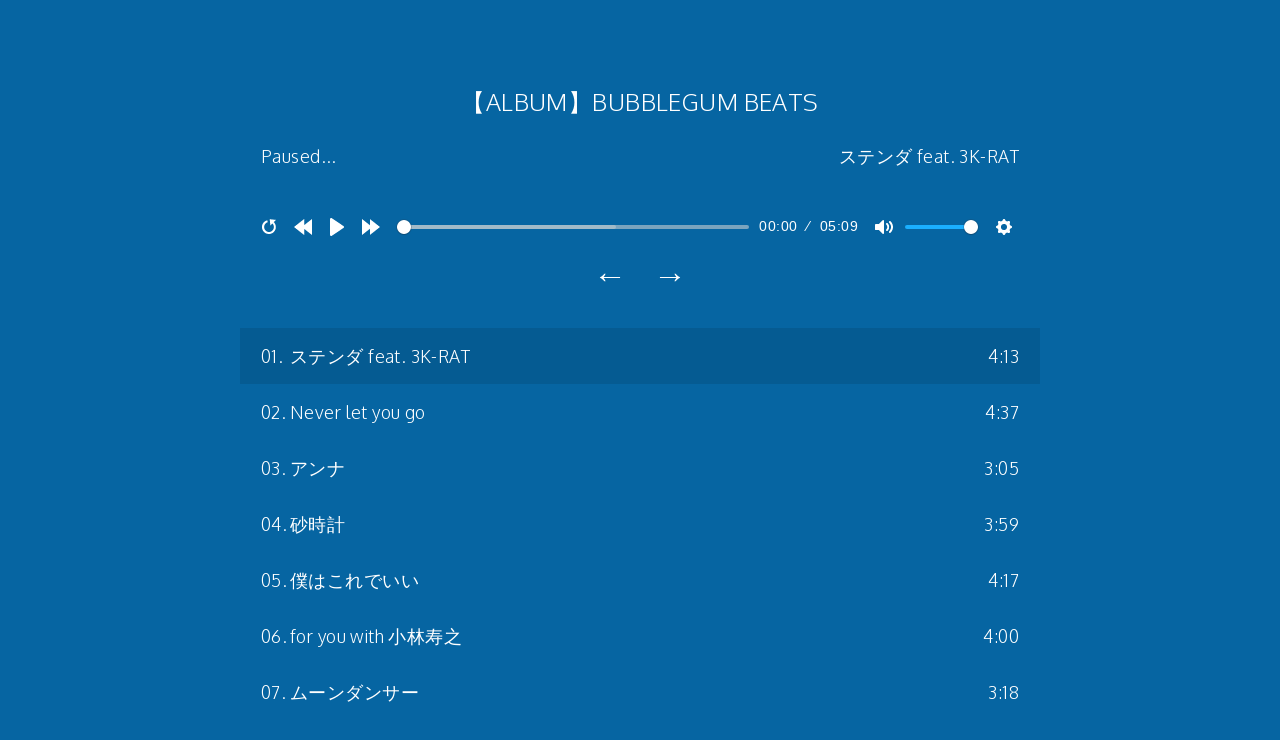

--- FILE ---
content_type: text/html
request_url: https://rhyzz.jp/music/index3.html
body_size: 6305
content:
<!DOCTYPE html>
<html lang="ja" >

   	<!-- ico
   ================================================== -->
   
	<link rel="shortcut icon" href="icon64.ico" />
	<link rel="icon" type="image/vnd.microsoft.icon" href="icon64.ico">
	<link rel="apple-touch-icon" href="icon128.ico">

<head>
  <meta charset="UTF-8">
	
<!-- Google tag (gtag.js) -->
<script async src="https://www.googletagmanager.com/gtag/js?id=G-JEFCWV7RGW"></script>
<script>
  window.dataLayer = window.dataLayer || [];
  function gtag(){dataLayer.push(arguments);}
  gtag('js', new Date());

  gtag('config', 'G-JEFCWV7RGW');
</script>  <title>Rhyzz｜Music Player｜BUBBLEGUM BEATS</title>
  <meta name="viewport" content="width=device-width, initial-scale=1">
  <meta name="robots" content="noindex">
  <meta name="googlebot" content="noindex">
  
    <link rel="stylesheet" href="https://cdnjs.cloudflare.com/ajax/libs/meyer-reset/2.0/reset.min.css">

  <link rel='stylesheet' href='https://cdn.plyr.io/3.4.7/plyr.css'>
  
      <style>
      /* NOTE: The styles were added inline because Prefixfree needs access to your styles and they must be inlined if they are on local disk! */
      /* Font Family
================================================== */

@import url('https://fonts.googleapis.com/css?family=Oxygen:300,400,700');


/* Global Styles
================================================== */

html,body {
-webkit-font-smoothing:antialiased;
-webkit-text-size-adjust:100%;
background-color:#0665a2;
color:#fff;
font-size:1.05rem;
font-family:"Oxygen", HelveticaNeue, "Helvetica Neue", Helvetica, Arial, sans-serif;
font-weight:300;
letter-spacing:.025rem;
line-height:1.618;
padding:1rem 0;
}

*,::before,::after {
box-sizing:border-box;
}

* {
-webkit-tap-highlight-color:rgba(0,0,0,0);
-webkit-tap-highlight-color:transparent;
}


/* Setup
================================================== */

.container { position:relative; margin:0 auto; max-width:800px; width:100%; }
.column { width:inherit; }


/* Typography / Links
================================================== */

p { color:#fff; display:block; font-size:.9rem; font-weight:400; margin:0 0 2px; }

a,a:visited { color:#8cc3e6; outline:0; text-decoration:underline; }
a:hover,a:focus { color:#bbdef5; }
p a,p a:visited { line-height:inherit; }


/* Misc.
================================================== */

.add-bottom { margin-bottom:2rem !important; }
.left { float:left; }
.right { float:right; }
.center { text-align:center; }
.hidden { display:none; }

.no-support {
margin:2rem auto;
text-align:center;
width:90%;
}


/* Audio Player Styles
================================================== */

audio {
display:none;
}

#audiowrap,
#plwrap {
margin:0 auto;
}

#tracks {
font-size:0;
position:relative;
text-align:center;
}

#nowPlay {
display:block;
font-size:0;
}

#nowPlay span {
display:inline-block;
font-size:1.05rem;
vertical-align:top;
}

#nowPlay span#npAction {
padding:21px;
width:30%;
}

#nowPlay span#npTitle {
padding:21px;
text-align:right;
width:70%;
}

#plList li {
cursor:pointer;
display:block;
margin:0;
padding:14px 0;
}

#plList li:hover {
background-color:rgba(0,0,0,.1);
}

.plItem {
position:relative;
}

.plTitle {
left:50px;
overflow:hidden;
position:absolute;
right:65px;
text-overflow:ellipsis;
top:0;
white-space:nowrap;
}

.plNum {
padding-left:21px;
width:25px;
}

.plLength {
padding-left:21px;
position:absolute;
right:21px;
top:0;
}

.plSel,
.plSel:hover {
background-color:rgba(0,0,0,.1);
color:#fff;
cursor:default !important;
}

#tracks a {
border-radius:3px;
color:#fff;
cursor:pointer;
display:inline-block;
font-size:2rem;
height:35px;
line-height:.175;
margin:0 5px 30px;
padding:10px;
text-decoration:none;
transition:background .3s ease;
}

#tracks a:last-child {
margin-left:0;
}

#tracks a:hover,
#tracks a:active {
background-color:rgba(0,0,0,.1);
color:#fff;
}

#tracks a::-moz-focus-inner {
border:0;
padding:0;
}


/* Plyr Overrides
================================================== */

.plyr--audio .plyr__controls {
background-color:transparent;
border:none;
color:#fff;
padding:20px 20px 20px 13px;
width:100%;
}

.plyr--audio .plyr__controls button.tab-focus:focus,
.plyr--audio .plyr__controls button:hover,
.plyr__play-large {
background:rgba(0,0,0,.1);
}

.plyr__progress--played,
.plyr__volume--display {
color:rgba(0,0,0,.1);
}

.plyr--audio .plyr__progress--buffer,
.plyr--audio .plyr__volume--display {
background:rgba(0,0,0,.1);
}

.plyr--audio .plyr__progress--buffer {
color:rgba(0,0,0,.1);
}


/* Media Queries
================================================== */

@media only screen and (max-width:600px) {
    #nowPlay span#npAction { display:none; }
    #nowPlay span#npTitle { display:block; text-align:center; width:100%; }
}

    </style>


    <script src="//cdnjs.cloudflare.com/ajax/libs/prefixfree/1.0.7/prefixfree.min.js"></script>

</head>

<body>
            <div style="margin-top:50px; text-align: center; font-size:24px;"> 【ALBUM】BUBBLEGUM BEATS</div>

  <div class="container">
  <div class="column add-bottom">
        <div id="mainwrap">
            <div id="nowPlay">
                <span id="npAction">Paused...</span><span id="npTitle"></span>
            </div>
            <div id="audiowrap">
                <div id="audio0">
                    <audio id="audio1" preload controls>Your browser does not support HTML5 Audio! 😢</audio>
                </div>
                <div id="tracks">
                    <a id="btnPrev">&larr;</a><a id="btnNext">&rarr;</a>
                </div>
            </div>
            <div id="plwrap">
                <ul id="plList"></ul>
            </div>
        </div>
    </div>
</div>
  <script src='//cdnjs.cloudflare.com/ajax/libs/jquery/3.3.1/jquery.min.js'></script>
<script src='//cdnjs.cloudflare.com/ajax/libs/html5media/1.1.8/html5media.min.js'></script>
<script src='//cdnjs.cloudflare.com/ajax/libs/plyr/3.4.7/plyr.min.js'></script>

  

    <script  src="./script3.js"></script>




</body>

</html>


--- FILE ---
content_type: application/x-javascript
request_url: https://rhyzz.jp/music/script3.js
body_size: 6152
content:
// Mythium Archive: https://archive.org/details/mythium/


jQuery(function ($) {
    'use strict'
    var supportsAudio = !!document.createElement('audio').canPlayType;
    if (supportsAudio) {
        // initialize plyr
        var player = new Plyr('#audio1', {
            controls: [
                'restart',
                'settings',
                'rewind',
                'fast-forward',
                'play',
                'progress',
                'current-time',
                'duration',
                'mute',
                'volume'
            ]
        });
        // initialize playlist and controls
        var index = 0,
            playing = false,
            mediaPath = 'mp4/',
            extension = '',
            tracks = [{
                "track": 1,
                "name": "ステンダ feat. 3K-RAT",
                "duration": "4:13",
                "file": "20151021_01"
            }, {
                "track": 2,
                "name": "Never let you go"
				,
                "duration": "4:37",
                "file": "20151021_02"
            }, {
                "track": 3,
                "name": "アンナ",
                "duration": "3:05",
                "file": "20151021_03"
            }, {
                "track": 4,
                "name": "砂時計",
                "duration": "3:59",
                "file": "20151021_04"
            }, {
                "track": 5,
                "name": "僕はこれでいい",
                "duration": "4:17",
                "file": "20151021_05"
            }, {
                "track": 6,
                "name": "for you with 小林寿之",
                "duration": "4:00",
                "file": "20151021_06"
            }, {
                "track": 7,
                "name": "ムーンダンサー",
                "duration": "3:18",
                "file": "20151021_07"
            }, {
                "track": 8,
                "name": "君がいる雨の日が好きだった",
                "duration": "4:14",
                "file": "20151021_08"
            }, {
                "track": 9,
                "name": "イミテーション",
                "duration": "4:12",
                "file": "20151021_09"
            }, {
                "track": 10,
                "name": "バブルガムメモリーズ",
                "duration": "4:12",
                "file": "20151021_09"
             }, {
                "track": 11,
                "name": "Good Luck!! feat. JUNKYPOP",
                "duration": "4:12",
                "file": "20151021_09"
           }],
            buildPlaylist = $(tracks).each(function(key, value) {
                var trackNumber = value.track,
                    trackName = value.name,
                    trackDuration = value.duration;
                if (trackNumber.toString().length === 1) {
                    trackNumber = '0' + trackNumber;
                }
                $('#plList').append('<li> \
                    <div class="plItem"> \
                        <span class="plNum">' + trackNumber + '.</span> \
                        <span class="plTitle">' + trackName + '</span> \
                        <span class="plLength">' + trackDuration + '</span> \
                    </div> \
                </li>');
            }),
            trackCount = tracks.length,
            npAction = $('#npAction'),
            npTitle = $('#npTitle'),
            audio = $('#audio1').on('play', function () {
                playing = true;
                npAction.text('Now Playing...');
            }).on('pause', function () {
                playing = false;
                npAction.text('Paused...');
            }).on('ended', function () {
                npAction.text('Paused...');
                if ((index + 1) < trackCount) {
                    index++;
                    loadTrack(index);
                    audio.play();
                } else {
                    audio.pause();
                    index = 0;
                    loadTrack(index);
                }
            }).get(0),
            btnPrev = $('#btnPrev').on('click', function () {
                if ((index - 1) > -1) {
                    index--;
                    loadTrack(index);
                    if (playing) {
                        audio.play();
                    }
                } else {
                    audio.pause();
                    index = 0;
                    loadTrack(index);
                }
            }),
            btnNext = $('#btnNext').on('click', function () {
                if ((index + 1) < trackCount) {
                    index++;
                    loadTrack(index);
                    if (playing) {
                        audio.play();
                    }
                } else {
                    audio.pause();
                    index = 0;
                    loadTrack(index);
                }
            }),
            li = $('#plList li').on('click', function () {
                var id = parseInt($(this).index());
                if (id !== index) {
                    playTrack(id);
                }
            }),
            loadTrack = function (id) {
                $('.plSel').removeClass('plSel');
                $('#plList li:eq(' + id + ')').addClass('plSel');
                npTitle.text(tracks[id].name);
                index = id;
                audio.src = mediaPath + tracks[id].file + extension;
            },
            playTrack = function (id) {
                loadTrack(id);
                audio.play();
            };
        extension = audio.canPlayType('audio/mpeg') ? '.m4a' : audio.canPlayType('audio/ogg') ? '.ogg' : '';
        loadTrack(index);
    } else {
        // boo hoo
        $('.column').addClass('hidden');
        var noSupport = $('#audio1').text();
        $('.container').append('<p class="no-support">' + noSupport + '</p>');
    }
});